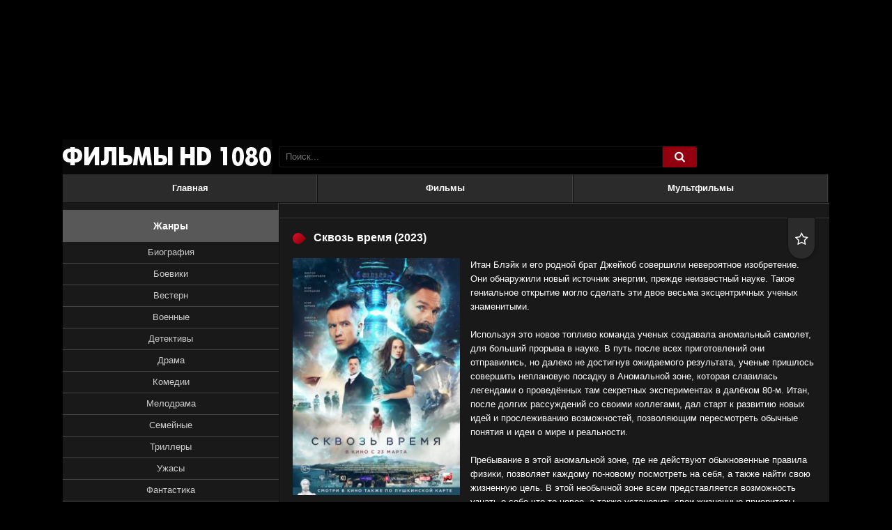

--- FILE ---
content_type: text/html; charset=utf-8
request_url: https://1080-kino.com/1658-skvoz-vremja.html
body_size: 9047
content:
<!DOCTYPE html>
<html  lang="ru" prefix="og: http://ogp.me/ns#
              video: http://ogp.me/ns/video#
              ya: http://webmaster.yandex.ru/vocabularies/">
<head>
<meta charset="utf-8">
<title>Сквозь время (фильм, 2023) смотреть онлайн в HD 1080 бесплатно</title>
<meta name="description" content="Фильм Сквозь время (2023) смотреть онлайн в HD 1080 качестве полностью бесплатно">
<meta name="keywords" content="">
<meta property="og:site_name" content="Кино HD 1080 онлайн новинки смотреть бесплатно">
<meta property="og:type" content="video.movie">
<meta property="og:title" content="Сквозь время">
<meta property="og:url" content="https://1080-kino.com/1658-skvoz-vremja.html">
<meta property="og:locale" content="ru_RU">
<meta property="og:video:width" content="720">
<meta property="og:video:height" content="480">
<meta property="og:video:type" content="Flash,HTML5">
<meta property="og:video" content="https://1080-kino.com/1658-skvoz-vremja.html">
<meta property="video:duration" content="6642">
<meta property="ya:ovs:upload_date" content="2023-03-05T08:49:17">
<meta property="ya:ovs:adult" content="false">
<meta property="ya:ovs:status" content="published">
<meta property="og:description" content="Итан Блэйк и его родной брат Джейкоб совершили невероятное изобретение. Они обнаружили новый источник энергии, прежде неизвестный науке. Такое гениальное открытие могло сделать эти двое весьма эксцентричных ученых знаменитыми.Используя это новое топливо команда ученых создавала аномальный самолет,">
<link rel="search" type="application/opensearchdescription+xml" href="https://1080-kino.com/index.php?do=opensearch" title="Кино HD 1080 онлайн новинки смотреть бесплатно">
<link rel="canonical" href="https://1080-kino.com/1658-skvoz-vremja.html">

<script src="/engine/classes/min/index.php?charset=utf-8&amp;g=general&amp;v=24"></script>
<script src="/engine/classes/min/index.php?charset=utf-8&amp;f=engine/classes/js/jqueryui.js,engine/classes/js/dle_js.js&amp;v=24" defer></script>
    <meta property="og:image" content="https://1080-kino.com/uploads/posts/2023-03/1677995128-2130375929.jpg">
  <meta name="viewport" content="width=device-width, initial-scale=1.0" />
  <link rel="shortcut icon" href="/templates/kinogoprofi-dark/images/favicon.ico" />
  <link href="/templates/kinogoprofi-dark/style/styles.css?ver=3" type="text/css" rel="stylesheet" />
  <link href="/templates/kinogoprofi-dark/style/engine.css" type="text/css" rel="stylesheet" />
  <script src="/templates/kinogoprofi-dark/js/libs.js?ver=3"></script>
  <!--[if lt IE 9]><script src="//html5shiv.googlecode.com/svn/trunk/html5.js"></script><![endif]-->
<meta name="yandex-verification" content="28c0ca526dd3d903" />
<meta name="yandex-verification" content="bf4cf300fc895354" />
<meta name="yandex-verification" content="42c0b832543f1843" />

</head>

<body>

<script>
<!--
var dle_root       = '/';
var dle_admin      = '';
var dle_login_hash = '5c146aed7212c1791462bfa47ff91cda21ab1ee4';
var dle_group      = 5;
var dle_skin       = 'kinogoprofi-dark';
var dle_wysiwyg    = '-1';
var quick_wysiwyg  = '0';
var dle_act_lang   = ["Да", "Нет", "Ввод", "Отмена", "Сохранить", "Удалить", "Загрузка. Пожалуйста, подождите..."];
var menu_short     = 'Быстрое редактирование';
var menu_full      = 'Полное редактирование';
var menu_profile   = 'Просмотр профиля';
var menu_send      = 'Отправить сообщение';
var menu_uedit     = 'Админцентр';
var dle_info       = 'Информация';
var dle_confirm    = 'Подтверждение';
var dle_prompt     = 'Ввод информации';
var dle_req_field  = 'Заполните все необходимые поля';
var dle_del_agree  = 'Вы действительно хотите удалить? Данное действие невозможно будет отменить';
var dle_spam_agree = 'Вы действительно хотите отметить пользователя как спамера? Это приведёт к удалению всех его комментариев';
var dle_complaint  = 'Укажите текст Вашей жалобы для администрации:';
var dle_big_text   = 'Выделен слишком большой участок текста.';
var dle_orfo_title = 'Укажите комментарий для администрации к найденной ошибке на странице';
var dle_p_send     = 'Отправить';
var dle_p_send_ok  = 'Уведомление успешно отправлено';
var dle_save_ok    = 'Изменения успешно сохранены. Обновить страницу?';
var dle_reply_title= 'Ответ на комментарий';
var dle_tree_comm  = '0';
var dle_del_news   = 'Удалить статью';
var dle_sub_agree  = 'Вы действительно хотите подписаться на комментарии к данной публикации?';
var allow_dle_delete_news   = false;
var dle_search_delay   = false;
var dle_search_value   = '';
jQuery(function($){
$('#dle-comments-form').submit(function() {
	doAddComments();
	return false;
});
FastSearch();
});
//-->
</script>  


<div class="wr" id="wr-bg">

	<header class="top-wr">
		<div class="top center" id="top">
			<a href="/" class="logo" title="На главную">название сайта</a>
			<div class="search-wrap" id="search-wrap">
				<form id="quicksearch" method="post">
					<input type="hidden" name="do" value="search" />
					<input type="hidden" name="subaction" value="search" />
					<div class="search-box">
						<input id="story" name="story" placeholder="Поиск..." type="text" />
						<button type="submit" title="Найти"><i class="fa fa-search">&#xe800;</i></button>
					</div>
				</form>
			</div>
			<div class="log-buts icon-left clearfix">
				
			</div>
		</div>
	</header>
	<!-- end header -->
	
	<div class="block center">
	
	
		
		<ul class="second-menu clearfix">
							<li><a href="/">Главная</a></li>
							<li><a href="/filmy">Фильмы</a></li>
							<li><a href="/multfilmy">Мультфильмы</a></li>
		</ul>
		
		<div class="cols clearfix" id="cols">
		
			<div class="col-cont">
				
                
				
				
				
				
				<div id='dle-content'><div class="kino-item ignore-select" id="kino-page" itemscope itemtype="http://schema.org/Movie">
    <div style="display:none;" itemprop="video" itemscope itemtype="http://schema.org/VideoObject">
    <link itemprop="thumbnail" href="https://1080-kino.com/uploads/posts/2023-03/1677995128-2130375929.jpg" />
    <img itemprop="thumbnailUrl" src="/uploads/posts/2023-03/1677995128-2130375929.jpg" title="Сквозь время" alt="Сквозь время">
    <meta itemprop="description" content="Итан Блэйк и его родной брат Джейкоб совершили невероятное изобретение. Они обнаружили новый источник энергии, прежде неизвестный науке. Такое гениальное открытие могло сделать эти двое весьма эксцентричных ученых знаменитыми. Используя это новое топливо команда ученых создавала аномальный самолет, для больший прорыва в науке. В путь после всех приготовлений они отправились, но далеко не" />
    <meta itemprop="name" content="Сквозь время" />
    <meta itemprop="uploadDate" content="2023-03-05T08:49:17+03:00" />
    <meta itemprop="datePublished" content="2023-03-05T08:49:17+03:00">
    <link itemprop="url" href="https://1080-kino.com/1658-skvoz-vremja.html" />
    <meta itemprop="isFamilyFriendly" content="true"><meta itemprop="playerType" content="Flash, HTML5">
    <meta itemprop="duration" content="PT6780S" /><meta itemprop="width" content="720">
    <meta itemprop="height" content="480"><meta itemprop="videoQuality" content="medium"></div>

	<div class="kino-title-full">
		
        <h1 class="kino-h"><span itemprop="name">Сквозь время</span> (2023)</h1>
		<div class="kino-info">
			<div class="k-fav fav-guest" data-label="Для добавления в закладки необходима регистрация"><i class="fa fa-star-o">&#xe801;</i></div>
			
		</div>
		
	</div>
	
	<div class="kino-inner-full clearfix">
    
		<div class="kino-text">
            <img src="/uploads/posts/2023-03/1677995128-2130375929.jpg" alt="Постер к фильму Сквозь время" title="Постер к фильму Сквозь время" itemprop="image"/>
			<div class="kino-desc full-text clearfix">Итан Блэйк и его родной брат Джейкоб совершили невероятное изобретение. Они обнаружили новый источник энергии, прежде неизвестный науке. Такое гениальное открытие могло сделать эти двое весьма эксцентричных ученых знаменитыми.<br><br>Используя это новое топливо команда ученых создавала аномальный самолет, для больший прорыва в науке. В путь после всех приготовлений они отправились, но далеко не достигнув ожидаемого результата, ученые пришлось совершить неплановую посадку в Аномальной зоне, которая славилась легендами о проведённых там секретных экспериментах в далёком 80-м. Итан, после долгих рассуждений со своими коллегами, дал старт к развитию новых идей и прослеживанию возможностей, позволяющим пересмотреть обычные понятия и идеи о мире и реальности.<br><br>Пребывание в этой аномальной зоне, где не действуют обыкновенные правила физики, позволяет каждому по-новому посмотреть на себя, а также найти свою жизненную цель. В этой необычной зоне всем представляется возможность узнать о себе что-то новое, а также установить свои жизненные приоритеты.<br><br>Для съемок в районе южного побережья Черноморья создали виртуальное поселение, куда привезли 20 тонн разнообразного инвентаря: декорации, оборудование, реквизит и т.д. Затем для снимания зимних кадров отправились в Подмосковье.</div>
			<ul class="kino-lines ignore-select">
				<li><div class="k-label"><strong>Жанр:</strong></div> <span itemprop="genre">фантастика, триллер, приключения</span></li>
				<li><div class="k-label"><strong>Год:</strong></div> <span itemprop="copyrightYear">2023</span></li>
				<li><div class="k-label"><strong>Страна:</strong></div> <span itemprop="contributor">Россия</span></li>
				<li><div class="k-label"><strong>Режиссер:</strong></div> <span itemprop="director">Александр Богуславский</span></li>
				<li><div class="k-label"><strong>Продюсер:</strong></div> <span itemprop="producer">Виктор Денисюк, Евгений Мелентьев, Александр Куринский</span></li>
				<li><div class="k-label"><strong>Актеры:</strong></div> <span itemprop="actor">Виктор Добронравов, Егор Корешков, Валерия Шкирандо, Никита Тарасов, Софья Присс, Дэниел Барнс, Егор Бероев, Платон Алексеев, Мирослав Аксёнов, Севастьян Бугаев</span></li>
				<li><div class="k-label"><strong>Длительность:</strong></div> <span itemprop="duration">110 мин. / 01:50</span></li>
			</ul>

			<h2 class="kino-h-sub">Смотреть Сквозь время (фильм, 2023) в хорошем качестве HD 1080</h2>
		<script async src="/player/player.js?ver=35" type="text/javascript"></script>
		<div class="player-section">
		
            <ul class="tabs nowrap">
				<li class="current">Онлайн</li>
				<li>Трейлер</li>
			</ul>
				
			<div class="k-rate-full"><div id='ratig-layer-1658'>
	<div class="rating" itemprop="aggregateRating" itemscope itemtype="http://schema.org/AggregateRating">
		<ul class="unit-rating">
		<li class="current-rating" style="width:40%;">40</li>
		<li><a href="#" title="Плохо" class="r1-unit" onclick="doRate('1', '1658'); return false;">1</a></li>
		<li><a href="#" title="Приемлемо" class="r2-unit" onclick="doRate('2', '1658'); return false;">2</a></li>
		<li><a href="#" title="Средне" class="r3-unit" onclick="doRate('3', '1658'); return false;">3</a></li>
		<li><a href="#" title="Хорошо" class="r4-unit" onclick="doRate('4', '1658'); return false;">4</a></li>
		<li><a href="#" title="Отлично" class="r5-unit" onclick="doRate('5', '1658'); return false;">5</a></li>
		</ul><meta itemprop="itemReviewed" content="Сквозь время"><meta itemprop="worstRating" content="1"><meta itemprop="ratingCount" content="11"><meta itemprop="ratingValue" content="2"><meta itemprop="bestRating" content="5">
	</div>
</div></div>	
			
			<div class="player-box visible full-text">
                
                
                
                
                <div id="player"></div>
					<script>function PlayerjsAsync(){
                            var player = new Playerjs({id:"player", file:"/video/film/SkvozVremya.mp4/index.m3u8?h=vKSDRN9kMt8_6qGkhoYQ9g&e=1769722023"});
                }</script>
                
                            
						<!-- это фильм -->
			</div>
			
            <div class="player-box full-text" id="trailer-place">
				<iframe width="853" height="480" data-src="https://www.youtube.com/embed/XR3TNaz7Nqg" class="lozad" frameborder="0" allowfullscreen></iframe>
				<!-- это трейлер. строго тут -->
			</div>
        
        
			<div class="smart-text clearfix">
								<div class="social-likes ignore-select">
									<div class="vkontakte" title="Поделиться ссылкой во Вконтакте"></div>
									<div class="facebook" title="Поделиться ссылкой на Фейсбуке"></div>
									<div class="twitter" title="Поделиться ссылкой в Твиттере"></div>
									<div class="odnoklassniki" title="Поделиться ссылкой в Одноклассниках"></div>
								</div>
				<p>
Наш онлайн кинотеатр позволяет смотреть видео также на телефонах или планшетах и предлагает фильм Сквозь время (2023) смотреть онлайн в хорошем качестве hd 1080 полностью бесплатно.
				</p>
			</div>
			
		</div>
		<!-- end player-section -->
	

			
		</div>

	</div>

	
	<div class="kino-related">
		<div class="kino-h">Рекомендуем к просмотру:</div>
		<div class="k-rel-box clearfix">
			<div id="owl-rel">
			<a class="rel-kino" href="https://1080-kino.com/1505-startrek-beskonechnost.html">
	<div class="rel-kino-img img-box">
		<img data-src="/uploads/posts/2022-08/1659957249-1139674284.jpg" alt="Стартрек: Бесконечность" class="lazyOwl" />
	</div>
	<div class="rel-kino-title">Стартрек: Бесконечность</div>
</a><a class="rel-kino" href="https://1080-kino.com/1378-2-loschina-mertvecov-2021.html">
	<div class="rel-kino-img img-box">
		<img data-src="/uploads/posts/2021-11/1635951576-247075035.jpg" alt="Лощина мертвецов" class="lazyOwl" />
	</div>
	<div class="rel-kino-title">Лощина мертвецов</div>
</a><a class="rel-kino" href="https://1080-kino.com/453-chelovek-nevidimka.html">
	<div class="rel-kino-img img-box">
		<img data-src="/uploads/posts/2019-08/1566292200_cf600a0db2b26c0ac1e4a3deca257b28.jpg" alt="Человек-невидимка" class="lazyOwl" />
	</div>
	<div class="rel-kino-title">Человек-невидимка</div>
</a><a class="rel-kino" href="https://1080-kino.com/450-3-angry-birds-2-v-kino-2019.html">
	<div class="rel-kino-img img-box">
		<img data-src="/uploads/posts//2019-08/1564850832-1916961096.jpg" alt="Angry Birds 2 в кино" class="lazyOwl" />
	</div>
	<div class="rel-kino-title">Angry Birds 2 в кино</div>
</a><a class="rel-kino" href="https://1080-kino.com/242-5-morskoy-boy-2.html">
	<div class="rel-kino-img img-box">
		<img data-src="/uploads/posts//2019-05/1559203882-691169940.jpg" alt="Морской бой 2" class="lazyOwl" />
	</div>
	<div class="rel-kino-title">Морской бой 2</div>
</a>
			</div>
		</div>
	</div>
	
	
</div>

		<div class="full-comms ignore-select">
			<form  method="post" name="dle-comments-form" id="dle-comments-form" ><div id="addcform">
<!--noindex-->
<div class="add-com-form clearfix">
	<div class="add-com-textarea clearfix">
		<div class="add-comm">
		<div class="comm-title">Отзывы <i class="fa fa-angle-down">&#xf107;</i></div>
			
			
						
						
						
						
						
						
			
			<div class="ac-inputs clearfix">
				<input type="text" maxlength="35" name="name" id="name" placeholder="Ваше имя" />
				<input type="text" maxlength="35" name="mail" id="mail" placeholder="Ваш e-mail (необязательно)" />
			</div>
			
			<div class="ac-textarea"><div class="bb-editor">
<textarea name="comments" id="comments" cols="70" rows="10"></textarea>
</div></div>

			<div class="ac-protect">
				
				
				<div class="sep-input clearfix">
					<div class="label">Введите код с картинки:<span class="impot">*</span></div>
					<div class="input"><input type="text" name="sec_code" id="sec_code" maxlength="45" /><a onclick="reload(); return false;" title="Кликните на изображение чтобы обновить код, если он неразборчив" href="#"><span id="dle-captcha"><img src="/engine/modules/antibot/antibot.php" alt="Кликните на изображение чтобы обновить код, если он неразборчив" width="160" height="80"></span></a></div>
				</div>
				
				
			</div>

			<div class="ac-submit"><button name="submit" class="fbutton" type="submit">Отправить</button></div>
		</div>
	</div>
</div>
<!--/noindex-->
</div>
		<input type="hidden" name="subaction" value="addcomment">
		<input type="hidden" name="post_id" id="post_id" value="1658"><input type="hidden" name="user_hash" value="5c146aed7212c1791462bfa47ff91cda21ab1ee4"></form>
			
		</div>


<div id="dle-ajax-comments"></div>
</div>
				
				
			</div>
			<!-- end col-cont -->
			
			<aside class="col-side">
			
				<div class="side-box">
					<div class="sb-title">Жанры</div>
					<div class="sb-cont clearfix">
					
						<ul class="main-menu mob-menu clearfix" id="mob-menu"></ul>
						<!-- сюда собираем мобильное меню, не удалять -->
						
						<ul class="main-menu clearfix">
							 <li><a href="/biografiya">Биография</a></li>
							 <li><a href="/boeviki">Боевики</a></li>
							 <li><a href="/vestern">Вестерн</a></li>
 							 <li><a href="/voennye">Военные</a></li>
 							 <li><a href="/detektivy">Детективы</a></li>
 							 <li><a href="/drama">Драма</a></li>
 							 <li><a href="/komedii">Комедии</a></li>
 							 <li><a href="/melodrama">Мелодрама</a></li>
 							 <li><a href="/semeinye">Семейные</a></li>
 							 <li><a href="/trillery">Триллеры</a></li>
 							 <li><a href="/uzhasy">Ужасы</a></li>
 							 <li><a href="/fantastika">Фантастика</a></li>
 							 <li><a href="/fentezi">Фэнтези</a></li>
						</ul>
                    </div>
						<div class="sb-title">Фильмы по годам</div>
					    <div class="sb-cont clearfix">
						<ul class="main-menu clearfix">
							 <li><a href="/filmy-2026">2026</a></li>
  							 <li><a href="/filmy-2025">2025</a></li>
  							 <li><a href="/filmy-2024">2024</a></li>
  							 <li><a href="/filmy-2023">2023</a></li>
  							 <li><a href="/filmy-2022">2022</a></li>
                             <li><a href="/filmy-2021">2021</a></li>
                             <li><a href="/filmy-2020">2020</a></li>
                             <li><a href="/filmy-2019">2019</a></li>
						</ul>
						
					</div>
				</div>
				
				<div class="side-box">
					<div class="sb-title">Новинки кино</div>
					<div class="sb-cont clearfix">
						<div class="skoro-item">
	<div class="skoro-text">
		<a href="https://1080-kino.com/1506-chudo-na-gudzone.html">Чудо на Гудзоне</a>
		
	</div>
	<div class="skoro-img img-box pseudo-link" data-link="https://1080-kino.com/1506-chudo-na-gudzone.html">
		<img src="/uploads/posts/2022-08/1659957598-452196416.jpg" alt="Чудо на Гудзоне" />
	</div>
</div><div class="skoro-item">
	<div class="skoro-text">
		<a href="https://1080-kino.com/1345-4-my-little-pony-novoe-pokolenie-2021-hd.html">My Little Pony: Новое поколение</a>
		
	</div>
	<div class="skoro-img img-box pseudo-link" data-link="https://1080-kino.com/1345-4-my-little-pony-novoe-pokolenie-2021-hd.html">
		<img src="/uploads/posts/2021-09/1631516303-1423090330.jpg" alt="My Little Pony: Новое поколение" />
	</div>
</div><div class="skoro-item">
	<div class="skoro-text">
		<a href="https://1080-kino.com/373-malenkoe-krasnoe-plate.html">Маленькое красное платье</a>
		
	</div>
	<div class="skoro-img img-box pseudo-link" data-link="https://1080-kino.com/373-malenkoe-krasnoe-plate.html">
		<img src="/uploads/posts//2019-07/1563217788-969724950.jpg" alt="Маленькое красное платье" />
	</div>
</div><div class="skoro-item">
	<div class="skoro-text">
		<a href="https://1080-kino.com/1254-2-nikto-2021.html">Никто</a>
		
	</div>
	<div class="skoro-img img-box pseudo-link" data-link="https://1080-kino.com/1254-2-nikto-2021.html">
		<img src="/uploads/posts/2021-02/1613661096-555131206.jpg" alt="Никто" />
	</div>
</div><div class="skoro-item">
	<div class="skoro-text">
		<a href="https://1080-kino.com/1117-dvazhdy-dva-2020.html">Дважды два</a>
		
	</div>
	<div class="skoro-img img-box pseudo-link" data-link="https://1080-kino.com/1117-dvazhdy-dva-2020.html">
		<img src="/uploads/posts/2020-11/1605771116-560559551.jpg" alt="Дважды два" />
	</div>
</div><div class="skoro-item">
	<div class="skoro-text">
		<a href="https://1080-kino.com/767-artemis-faul.html">Артемис Фаул</a>
		
	</div>
	<div class="skoro-img img-box pseudo-link" data-link="https://1080-kino.com/767-artemis-faul.html">
		<img src="/uploads/posts/2020-03/1583921228-176668855.jpg" alt="Артемис Фаул" />
	</div>
</div><div class="skoro-item">
	<div class="skoro-text">
		<a href="https://1080-kino.com/1511-smotrite-kak-oni-begut.html">Смотрите, как они бегут</a>
		
	</div>
	<div class="skoro-img img-box pseudo-link" data-link="https://1080-kino.com/1511-smotrite-kak-oni-begut.html">
		<img src="/uploads/posts/2022-08/1660829754-667218963.jpg" alt="Смотрите, как они бегут" />
	</div>
</div><div class="skoro-item">
	<div class="skoro-text">
		<a href="https://1080-kino.com/1166-sovri-mne-pravdu-2021-hd-7.html">Соври мне правду</a>
		
	</div>
	<div class="skoro-img img-box pseudo-link" data-link="https://1080-kino.com/1166-sovri-mne-pravdu-2021-hd-7.html">
		<img src="/uploads/posts/2020-12/1607413675-868260015.jpg" alt="Соври мне правду" />
	</div>
</div>
					</div>
				</div>
				
				
				
			</aside>
			<!-- end col-side -->
			
		</div>
		<!-- end cols -->
		
		<!-- подключаем нижний текст описаний -->
		
	
		<footer class="bottom">
			<ul class="bot-menu clearfix">
								<li><a href="/">Главная страница</a></li>
								<li><a href="/index.php?do=feedback">Правообладателям</a></li>

			</ul>
<!--LiveInternet counter--><script type="text/javascript">
document.write('<a href="//www.liveinternet.ru/click" '+
'target="_blank"><img src="//counter.yadro.ru/hit?t58.5;r'+
escape((window.location==document.referrer)?'':document.referrer)+((typeof(screen)=='undefined')?'':
';s'+screen.width+'*'+screen.height+'*'+(screen.colorDepth?
screen.colorDepth:screen.pixelDepth))+';u'+escape(document.URL)+
';h'+escape(document.title.substring(0,150))+';'+Math.random()+
'" alt="" title="LiveInternet" '+
'border="0" width="88" height="31"><\/a>')
</script><!--/LiveInternet-->
            


		</footer>
	
	</div>
	<!-- end block -->

</div>
<!-- end wr -->

<!--noindex-->
<div class="overlay" id="overlay">  


	<div class="login-box" id="login-box">
		<div class="login-title">Авторизация</div>
		<div class="login-social clearfix">
						
						
						
						
						
						
		</div>
		<div class="login-form">
			<form method="post">
				<div class="login-input">
					<input type="text" name="login_name" id="login_name" placeholder="Ваш логин"/>
				</div>
				<div class="login-input">
					<input type="password" name="login_password" id="login_password" placeholder="Ваш пароль" />
				</div>
				<div class="login-button">
					<button onclick="submit();" type="submit" title="Вход">Войти на сайт</button>
					<input name="login" type="hidden" id="login" value="submit" />
				</div>
				<div class="login-checkbox">
					<input type="checkbox" name="login_not_save" id="login_not_save" value="1"/>
					<label for="login_not_save">&nbsp;Чужой компьютер</label> 
				</div>
				<div class="login-links clearfix">
					<a href="https://1080-kino.com/index.php?do=lostpassword">Забыли пароль?</a>
					<a href="/?do=register" class="log-register">Регистрация</a>
				</div>
			</form>
		</div>

	</div>																				

</div>
<!--/noindex-->
<div class="trailer-overlay" id="trailer-overlay"></div>
<!-- сюда грузит трейлер, не удалять 

-->
   <script src="/templates/kinogoprofi-dark/js/pdrs.js?ver=1" type="text/javascript"></script>

</body>
</html>
